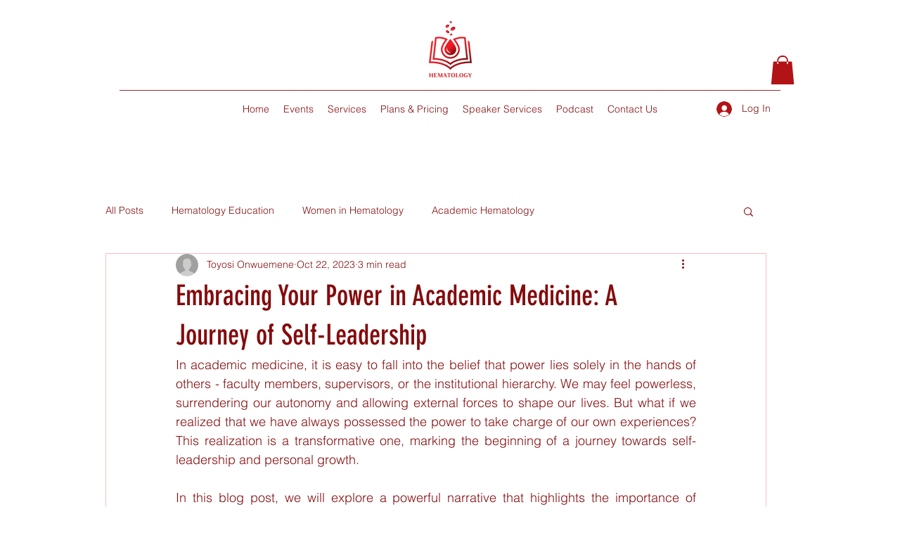

--- FILE ---
content_type: application/javascript
request_url: https://static.parastorage.com/services/communities-blog-ooi/1.3061.0/client-viewer/ricos_plugin_verticalEmbed.chunk.min.js
body_size: 2938
content:
"use strict";(("undefined"!=typeof self?self:this).webpackJsonp__wix_communities_blog_ooi=("undefined"!=typeof self?self:this).webpackJsonp__wix_communities_blog_ooi||[]).push([[5841],{3520:(e,t,r)=>{r.r(t),r.d(t,{default:()=>re});var o=r(60751),a=r(98992),i=r(48721),n=r(4452),l=r(59743),c=r(81340),s=r(17932),d=r(54728);c.A.APP_EMBED,c.A.APP_EMBED,c.A.APP_EMBED,c.A.APP_EMBED,c.A.APP_EMBED,c.A.APP_EMBED,c.A.APP_EMBED;const m=150,b="STACKED",u="SIDE_BY_SIDE",g={SMALL:{"--vertical-embed-button-font-size":"12px","--vertical-embed-button-padding":"6px 9px"},LARGE:{"--vertical-embed-button-font-size":"16px","--vertical-embed-button-padding":"15px 24px"},MEDIUM:{"--vertical-embed-button-font-size":"14px","--vertical-embed-button-padding":"12px"}},p=e=>void 0!==e?`${e}px`:void 0,E=(e,t,r)=>{const o=e?.type||d.pn.CONTAINED;return{"--vertical-embed-title-color":e?.titleColor??r?.colors?.titleColor,"--vertical-embed-text-color":e?.textColor??r?.colors?.textColor,"--vertical-embed-price-color":e?.textColor??r?.colors?.textColor,"--vertical-embed-background-color":e?.backgroundColor??r?.colors?.backgroundColor,"--vertical-embed-border-color":e?.borderColor??r?.colors?.borderColor,"--vertical-embed-border-width":p(e?.borderWidth)||"1px","--vertical-embed-border-radius":p(e?.borderRadius),"--vertical-embed-content-padding":o===d.pn.FRAMELESS?"0":"18px"}},v=(e,t)=>{return{"--vertical-embed-button-fill-color":e?.backgroundColor??t?.colors?.buttonFillColor,"--vertical-embed-button-text-color":e?.textColor??t?.colors?.buttonTextColor,"--vertical-embed-button-border-color":e?.borderColor??t?.colors?.buttonBorderColor,"--vertical-embed-button-border-width":p(e?.borderWidth),"--vertical-embed-button-border-radius":p(e?.borderRadius),"--vertical-embed-button-hover-fill-color":e?.backgroundColorHover??t?.colors?.buttonFillColorHover,"--vertical-embed-button-hover-text-color":e?.textColorHover??t?.colors?.buttonTextColorHover,"--vertical-embed-button-hover-border-color":e?.borderColorHover??t?.colors?.buttonBorderColorHover,...(r=e?.buttonSize,g[r]||g.MEDIUM)};var r},C=(e,t)=>({"--vertical-embed-image-border-color":e?.borderColor??t?.colors?.imageBorderColor,"--vertical-embed-image-border-width":p(e?.borderWidth),"--vertical-embed-image-border-radius":p(e?.borderRadius)}),h=(e,t)=>({"--vertical-embed-ribbon-fill-color":e?.backgroundColor??t?.colors?.ribbonFillColor,"--vertical-embed-ribbon-text-color":e?.textColor??t?.colors?.ribbonTextColor,"--vertical-embed-ribbon-border-color":e?.borderColor??t?.colors?.ribbonBorderColor,"--vertical-embed-ribbon-border-width":p(e?.borderWidth),"--vertical-embed-ribbon-border-radius":p(e?.borderRadius)||"16px"}),x=(e,t)=>({...E(e.cardStyles,0,t),...v(e.buttonStyles,t),...C(e.imageStyles,t),...h(e.ribbonStyles,t)}),L=(e,t)=>({[t.frameless]:e?.type===d.pn.FRAMELESS}),y=(e,t)=>e?{[t.ribbonOnImage]:e.ribbonPlacement===d.yy.IMAGE,[t.ribbonAboveInfo]:e.ribbonPlacement===d.yy.PRODUCT_INFO}:{},T=(e,t)=>({[t.slimLayout]:e.slimLayout}),S=(e,t,r)=>({...T(t,r),...L(e.cardStyles,r),...y(e.ribbonStyles,r)}),D=(e,t,r)=>{const o=e?.imagePosition||d.Nq.START,a=e?.aspectRatio||d.fX.SQUARE,i=e?.resizing||d.FM.FILL,l=o===d.Nq.TOP?r.responsiveImage:r.image,c=a===d.fX.SQUARE?r.squareImage:r.rectangleImage,s=i===d.FM.FIT?r.imageFit:r.imageFill,m={minWidth:"120px",minHeight:"120px",backgroundImage:`url(${t?.src?.url})`,backgroundSize:i===d.FM.FIT?"contain":"cover",backgroundPosition:"center",backgroundRepeat:"no-repeat"};return o===d.Nq.TOP&&(a===d.fX.SQUARE?(m.width="100%",m.height="100%",m.aspectRatio="1 / 1",m.overflow="hidden"):a===d.fX.RECTANGLE&&(m.width="100%",m.aspectRatio="16 / 9",m.overflow="hidden")),{className:n(l,c,s),style:m}},N=(e,t,r)=>n(r[e],r.container,r.cardLayout,{[r.imageTop]:t?.imagePosition===d.Nq.TOP,[r.imageStart]:t?.imagePosition===d.Nq.START,[r.imageEnd]:t?.imagePosition===d.Nq.END,[r.squareRatio]:t?.aspectRatio===d.fX.SQUARE,[r.rectangleRatio]:t?.aspectRatio===d.fX.RECTANGLE}),P=(e,t,r)=>{const o=e?.alignment||d.aO.START,a=e?.type===d.pn.FRAMELESS;return n({[r.textStart]:o===d.aO.START,[r.textCenter]:o===d.aO.CENTER,[r.textEnd]:o===d.aO.END,[r.titlePriceStacked]:e?.titlePriceLayout===b,[r.titlePriceSideBySide]:e?.titlePriceLayout===u,[r.framelessContent]:a,[r.framelessImageTop]:a&&t===d.Nq.TOP,[r.framelessImageStart]:a&&t===d.Nq.START,[r.framelessImageEnd]:a&&t===d.Nq.END})};var f={link:"_2Chva",container:"_65yHe",cardLayout:"Unedf",imageEnd:"GY-Q7",imageStart:"WlI8h",imageTop:"IUX8S",right:"xCWTh",ltr:"X1wrn",rtl:"l1hzo",imageContainer:"xcgUp",image:"NyRLf",responsiveImage:"dnA3-",squareImage:"YZJ0W",rectangleImage:"ln-vg",squareRatio:"LeWwF",rectangleRatio:"cR31A",imageFill:"hefKY",imageFit:"za1ba",imageRibbon:"_00bEj"};const I="vertical-embed-subtitle";var R={content:"YBFut",textStart:"Zfk9n",contentText:"_7sJjQ",subtitle:"ht9wh",pricing:"gzspu",titlePriceContainer:"sDd1z",textCenter:"o4QpA",textEnd:"-qRyz",titlePriceSideBySide:"KOjSX",titlePriceStacked:"B00R6",title:"XHZQr",price:"_9WY3x",priceDiscounted:"VE6Ly",priceOriginal:"_7YZte",priceStrikethrough:"YfhnP",ribbon:"PorFw",button:"NgwIK",button_disabled:"CMcDJ",buttonText:"C1Ibm",framelessContent:"UXwdo",framelessImageTop:"QmicL",framelessImageStart:"yRIb7",framelessImageEnd:"YWEoL"};const A=({size:e,...t})=>o.createElement("svg",{viewBox:"0 0 18 18",fill:"currentColor",width:e||"18",height:e||"18",...t},o.createElement("path",{d:"M4,4 L6,4 L6,3 L7,3 L7,4 L11,4 L11,3 L12,3 L12,4 L14,4 C14.5522847,4 15,4.44771525 15,5 L15,14 C15,14.5522847 14.5522847,15 14,15 L4,15 C3.44771525,15 3,14.5522847 3,14 L3,5 C3,4.44771525 3.44771525,4 4,4 Z M4,5 L4,7 L14,7 L14,5 L12,5 L12,6 L11,6 L11,5 L7,5 L7,6 L6,6 L6,5 L4,5 Z M4,8 L4,14 L14,14 L14,8 L4,8 Z"}));A.displayName="DateSmall";var _=A;const B=({size:e,...t})=>o.createElement("svg",{viewBox:"0 0 18 18",fill:"currentColor",width:e||"18",height:e||"18",...t},o.createElement("path",{d:"M9,15.5 C5.66666667,12.8333333 4,10.3690476 4,8.10714286 C4,5.37978862 6.23857625,3 9,3 C11.7614237,3 14,5.37978862 14,8.10714286 C14,10.3690476 12.3333333,12.8333333 9,15.5 Z M13,8.10714286 C13,5.89246213 11.1703143,4 9,4 C6.8296857,4 5,5.89246213 5,8.10714286 C5,9.86725311 6.30381349,11.9168744 9,14.2047449 C11.6961865,11.9168744 13,9.86725311 13,8.10714286 Z M9,9 C9.55228475,9 10,8.55228475 10,8 C10,7.44771525 9.55228475,7 9,7 C8.44771525,7 8,7.44771525 8,8 C8,8.55228475 8.44771525,9 9,9 Z M9,10 C7.8954305,10 7,9.1045695 7,8 C7,6.8954305 7.8954305,6 9,6 C10.1045695,6 11,6.8954305 11,8 C11,9.1045695 10.1045695,10 9,10 Z"}));B.displayName="LocationSmall";var M=B;const k=({size:e,...t})=>o.createElement("svg",{viewBox:"0 0 18 18",fill:"currentColor",width:e||"18",height:e||"18",...t},o.createElement("path",{d:"M8.5,1 C12.6421356,1 16,4.35786438 16,8.5 C16,12.6421356 12.6421356,16 8.5,16 C4.35786438,16 1,12.6421356 1,8.5 C1,4.35786438 4.35786438,1 8.5,1 Z M8.5,2 C4.91014913,2 2,4.91014913 2,8.5 C2,12.0898509 4.91014913,15 8.5,15 C12.0898509,15 15,12.0898509 15,8.5 C15,4.91014913 12.0898509,2 8.5,2 Z M9,4 L9,8.293 L11.8535534,11.1464466 C12.0488155,11.3417088 12.0488155,11.6582912 11.8535534,11.8535534 C11.679987,12.0271197 11.4105626,12.0464049 11.2156945,11.9114088 L11.1464466,11.8535534 L8.14644661,8.85355339 L8.10896102,8.81166225 L8.06674743,8.74976515 L8.03761056,8.6905951 L8.01661082,8.62813914 L8.00544807,8.57406693 L8.00182199,8.54281541 L8,4 L9,4 Z"}));k.displayName="TimeSmall";var w=k,F="t9ul4",O="oz4jc";const U=({componentData:e})=>{if("EVENT"===e.type&&e.eventData){const{scheduling:t,location:r}=e.eventData,a=!e.hideDateTime&&t,i=!e.hideLocation&&r;return a||i?o.createElement("div",{className:F,"data-hook":I},a&&o.createElement(q,{icon:o.createElement(_,null),text:t}),i&&o.createElement(q,{icon:o.createElement(M,null),text:r})):null}if("BOOKING"===e.type&&e.bookingData){const{durations:t}=e.bookingData;return!e.hideDuration&&t?o.createElement("div",{className:F,"data-hook":I},o.createElement(q,{icon:o.createElement(w,null),text:t})):null}return null},q=({icon:e,text:t})=>o.createElement("span",{className:O},e,t);var z="_9D21f",V="czCu3";const Z=({children:e,className:t})=>o.createElement("div",{className:n(z,t)},o.createElement("span",{className:V},e)),W=e=>{const{t}=(0,o.useContext)(l.iB),{title:r,buttonText:a,contentClasses:i,ribbonPlacement:c,componentData:s,ribbonText:d}=e;s.cardStyles||(s.cardStyles={}),s.cardStyles.titlePriceLayout||(s.cardStyles.titlePriceLayout="STACKED");const m=!s?.hideButton,b=!((s?.hideRibbon??1)||c&&"PRODUCT_INFO"!==c);return o.createElement("div",{className:n(R.content,i)},o.createElement("div",{className:R.contentText},b&&o.createElement(H,{ribbonText:d}),o.createElement(X,{title:r,componentData:s,t}),o.createElement(U,{componentData:s})),m&&o.createElement(Q,{buttonText:a,t}))},X=({title:e,componentData:t,t:r})=>{const a=t.pricingData&&!t.hidePrice&&(t.pricingData.valueFrom||t.pricingData.discountedValue||t.pricingData.pricingPlanId);return o.createElement("div",{className:R.titlePriceContainer},o.createElement("div",{className:R.title,"data-hook":"vertical-embed-title"},G(e)),a&&o.createElement(Y,{pricingData:t.pricingData,t:r}))},Y=({pricingData:e,t})=>{const{valueFrom:r,valueTo:a,discountedValue:i,currency:l,pricingPlanId:c}=e||{},s=e=>{const t=parseFloat(e);return isNaN(t)?e:new Intl.NumberFormat("en-US",{style:"currency",currency:l,minimumFractionDigits:2,maximumFractionDigits:2}).format(t)};return c?o.createElement("div",{className:n(R.pricing,R.priceOriginal)},o.createElement("span",{className:n(R.price)},t("VerticalEmbed_Pricing_Plan"))):o.createElement("div",{className:n(R.pricing,R.priceOriginal)},a!==r&&o.createElement("span",{className:n(R.price)},t("VerticalEmbed_From_Price")),r&&o.createElement("span",{className:n(R.price,R.priceOriginal,{[R.priceStrikethrough]:i&&i!==r})},s(r)),i&&i!==r&&o.createElement("span",{className:n(R.price,R.priceDiscounted)},s(i)))},H=({ribbonText:e})=>o.createElement("div",{className:R.ribbon},o.createElement(Z,null,J(e||""))),Q=({buttonText:e,t})=>o.createElement("div",{"data-hook":"vertical-embed-button",className:R.button},o.createElement("div",{className:R.buttonText},K(e))),G=e=>e.length<=80?e:`${e.substring(0,80)}...`,K=e=>e.length<=150?e:`${e.substring(0,150)}...`,J=e=>e.length<=m?e:`${e.substring(0,m)}...`;var $=e=>{const{title:t,buttonText:r,direction:a,image:i,componentData:n,ribbonText:l}=e,c=n?.imageStyles||{},s=!n?.hideImage&&i?.src?.url,m=n?.ribbonStyles?.ribbonPlacement||d.yy.PRODUCT_INFO,b=!(n?.hideRibbon??1)&&l;return o.createElement("div",{style:{direction:a},className:N(a,c,f)},s&&o.createElement("div",{className:f.imageContainer},o.createElement("div",{...D(c,i,f),role:"img","aria-label":t}),b&&m===d.yy.IMAGE&&o.createElement("div",{className:f.imageRibbon},o.createElement(Z,null,j(l||"")))),o.createElement(W,{title:t,buttonText:r,componentData:n,imagePosition:c.imagePosition||d.Nq.START,contentClasses:P(n?.cardStyles,c.imagePosition||d.Nq.START,R),ribbonText:l,ribbonPlacement:m}))};const j=e=>e.length<=m?e:`${e.substring(0,m)}...`;var ee={card:"pIM5D",slimLayout:"B6-JC",cardLayout:"_7rBLe",imageContainer:"_7m5nS",image:"Yh5Pf",content:"Uvv5q"};const te=({settings:e,componentData:t,helpers:r,nodeId:a})=>{const{t:d,locale:m,tabIndex:b}=(0,o.useContext)(l.iB),u=-1===b,g=e.changeBaseUrl?e.changeBaseUrl(t.url):t.url,p=!!r?.onViewerAction,E=e=>{if(!p)return e.preventDefault(),void e.stopPropagation();r?.onViewerAction?.(i.I,"Click",t.type,a,{type:c.A.APP_EMBED,appEmbedData:t}),g&&!u&&window.open(g,"_blank","noreferrer")};return o.createElement("div",{className:n(ee.card,S(t,e,ee)),"data-hook":"vertical-embed","data-url":g,onClick:E,onKeyDown:e=>{"Enter"!==e.key&&" "!==e.key||(e.preventDefault(),E(e))},style:x(t,e),tabIndex:u?-1:b,role:"button","aria-label":t.name,title:t.name},o.createElement($,{componentData:t,url:g,title:t.name,image:t?.hideImage?void 0:t.image,buttonText:t?.buttonStyles?.buttonText||d({PRODUCT:"VerticalEmbed_Products_Button",EVENT:"VerticalEmbed_Events_Button",BOOKING:"VerticalEmbed_Bookings_Button"}[t.type]),ribbonText:t.ribbonStyles?.ribbonText||d("VerticalEmbed_Ribbon"),direction:(0,s.y)(m)}))};var re=({node:e,nodeIndex:t,NodeViewContainer:r})=>{const{helpers:n,config:l}=(0,o.useContext)(a.u);return o.createElement(r,{node:e,nodeIndex:t},o.createElement(te,{nodeId:e.id,settings:l[i.I]||{},componentData:e.appEmbedData,helpers:n}))}}}]);
//# sourceMappingURL=ricos_plugin_verticalEmbed.chunk.min.js.map